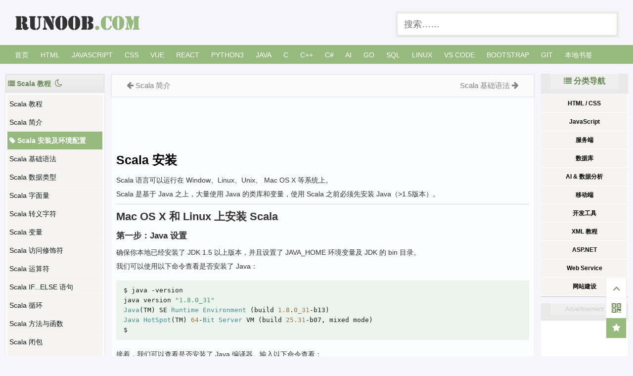

--- FILE ---
content_type: text/html; charset=UTF-8
request_url: https://www.runoob.com/scala/scala-install.html
body_size: 18153
content:
<!Doctype html>
<html>
<head>
	<meta http-equiv="Content-Type" content="text/html; charset=UTF-8" />
	<meta name="viewport" content="width=device-width, initial-scale=1.0" />
	<title>Scala 安装及环境配置 | 菜鸟教程</title>

  <meta name='robots' content='max-image-preview:large' />
<style id='wp-img-auto-sizes-contain-inline-css' type='text/css'>
img:is([sizes=auto i],[sizes^="auto," i]){contain-intrinsic-size:3000px 1500px}
/*# sourceURL=wp-img-auto-sizes-contain-inline-css */
</style>
<link rel="canonical" href="http://www.runoob.com/scala/scala-install.html" />
<meta name="keywords" content="Scala 安装及环境配置">
<meta name="description" content="Scala 安装 Scala 语言可以运行在 Window、Linux、Unix、 Mac OS X 等系统上。 Scala 是基于 Java 之上，大量使用 Java 的类库和变量，使用 Scala 之前必须先安装 Java（&amp;gt;1.5版本）。  Mac OS X 和 Linux 上安装 Scala 第一步：Java 设置 确保你本地已经安装了 JDK 1.5 以上版本，并且设置了 JAVA_HOME 环境变量及 JDK ..">
		
	<link rel="shortcut icon" href="https://static.char123.com/images/favicon.ico">
	<link rel="stylesheet" href="/wp-content/themes/runoob/style.css?v=1.189" type="text/css" media="all" />
<link rel="stylesheet" href="https://static.jyshare.com/assets/font-awesome-4.7.0/css/font-awesome.min.css" media="all" />	
  <!--[if gte IE 9]><!-->
  <script src="https://static.char123.com/assets/libs/jquery.min.js"></script>
  <!--<![endif]-->
  <!--[if lt IE 9]>
     <script src="https://lf6-cdn-tos.bytecdntp.com/cdn/expire-1-M/jquery/1.9.1/jquery.min.js"></script>
     <script src="https://lf6-cdn-tos.bytecdntp.com/cdn/expire-1-M/html5shiv/r29/html5.min.js"></script>
  <![endif]-->
  <link rel="apple-touch-icon" href="https://static.char123.com/images/icon/mobile-icon.png"/> 
  <meta name="apple-mobile-web-app-title" content="菜鸟教程">
</head>
<body>

<!--  头部 -->
<div class="container logo-search">

  <div class="col search row-search-mobile">
    <form action="/">
      <input class="placeholder" placeholder="搜索……" name="s" autocomplete="off">
      
    </form>
  </div>

  <div class="row">
    <div class="col logo">
      <h1><a href="/">菜鸟教程 -- 学的不仅是技术，更是梦想！</a></h1>
    </div>
        <div class="col right-list"> 
    <button class="btn btn-responsive-nav btn-inverse" data-toggle="collapse" data-target=".nav-main-collapse" id="pull" style=""> <i class="fa fa-navicon"></i> </button>
    </div>
        
    <div class="col search search-desktop last">
      <div class="search-input" >
      <form action="/" target="_blank">
        <input class="placeholder" id="s" name="s" placeholder="搜索……"  autocomplete="off" style="height: 44px;">
      </form>
      
      </div>
    </div>
  </div>
</div>



<!-- 导航栏 -->
<!-- 导航栏 -->
<div class="container navigation">
	<div class="row">
		<div class="col nav">
			<ul class="pc-nav" id="runoob-detail-nav">
				<li><a href="//www.runoob.com/">首页</a></li>
				<li><a href="/html/html-tutorial.html">HTML</a></li>
				<li><a href="/js/js-tutorial.html">JavaScript</a></li>

				<li><a href="/css/css-tutorial.html">CSS</a></li>
				<li><a href="javascript:void(0);" data-id="vue">Vue</a></li>
				<li><a href="/react/react-tutorial.html">React</a></li>
				<!--
				<li><a href="/nodejs/nodejs-tutorial.html">NodeJS</a></li>-->
				<li><a href="/python3/python3-tutorial.html">Python3</a></li>
				<!--
				<li><a href="/python/python-tutorial.html">Python2</a></li>
				-->
				<li><a href="/java/java-tutorial.html">Java</a></li>
				<li><a href="/cprogramming/c-tutorial.html">C</a></li>
				<li><a href="/cplusplus/cpp-tutorial.html">C++</a></li>
				<li><a href="/csharp/csharp-tutorial.html">C#</a></li>
				<li><a href="javascript:void(0);" data-id="aiNav">AI</a></li>
				<li><a href="/go/go-tutorial.html">Go</a></li>
				<li><a href="/sql/sql-tutorial.html">SQL</a></li>
				<li><a href="/linux/linux-tutorial.html">Linux</a></li>
				<li><a href="/vscode/vscode-tutorial.html">VS Code</a></li>
			
				<!--<li><a href="/jquery/jquery-tutorial.html">jQuery</a></li>-->
				<li><a href="javascript:void(0);" data-id="bootstrap">Bootstrap</a></li>
				<li><a href="/git/git-tutorial.html">Git</a></li>
				<li><a href="/browser-history">本地书签</a></li><!--
				<li><a href="https://www.jyshare.com/front-end/9235/" target="_blank">AI 编程助理</a></li>	-->
				<!--
			
				<li><a href="/w3cnote/knowledge-start.html" style="font-weight: bold;" onclick="_hmt.push(['_trackEvent', '星球', 'click', 'start'])" title="我的圈子">我的圈子</a></li>				
				<li><a href="javascript:;" class="runoob-pop">登录</a></li>
				-->
      		</ul>
			<ul class="mobile-nav">
				<li><a href="//www.runoob.com/">首页</a></li>
				<li><a href="/html/html-tutorial.html">HTML</a></li>
				<li><a href="/css/css-tutorial.html">CSS</a></li>
				<li><a href="/js/js-tutorial.html">JS</a></li>
				<li><a href="/browser-history">本地书签</a></li>
				<li><a href="javascript:void(0)" class="search-reveal">Search</a> </li>
			</ul>
			
		</div>
	</div>
</div>

<div class="container sub-navigation sub-navigation-articles" style="display:none">
	<div class="row">
		<div class="col nav-sub">
		<ul id="python">
			<li class="cat-item"><a href="/python3/python3-tutorial.html">Python3 教程 <i class="fa fa-external-link" aria-hidden="true"></i></a></li>
			<li class="cat-item"><a href="/python/python-tutorial.html">Python2 教程 <i class="fa fa-external-link" aria-hidden="true"></i></a></li>
		</ul>
		<ul id="vue">
			<li class="cat-item"><a href="/vue3/vue3-tutorial.html">Vue3 教程 <i class="fa fa-external-link" aria-hidden="true"></i></a></li>
			<li class="cat-item"><a href="/vue/vue-tutorial.html">vue2 教程 <i class="fa fa-external-link" aria-hidden="true"></i></a></li>
		</ul>

		<ul id="bootstrap">
			<li class="cat-item"><a href="/bootstrap/bootstrap-tutorial.html">Bootstrap3 教程 <i class="fa fa-external-link" aria-hidden="true"></i></a></li>
			<li class="cat-item"><a href="/bootstrap4/bootstrap4-tutorial.html">Bootstrap4 教程 <i class="fa fa-external-link" aria-hidden="true"></i></a></li>
			<li class="cat-item"><a href="/bootstrap5/bootstrap5-tutorial.html">Bootstrap5 教程 <i class="fa fa-external-link" aria-hidden="true"></i></a></li>
			<li class="cat-item"><a href="/bootstrap/bootstrap-v2-tutorial.html">Bootstrap2 教程 <i class="fa fa-external-link" aria-hidden="true"></i></a></li>
		</ul>
		<ul id="aiNav">
			<li class="cat-item"><a href="/ml/ml-tutorial.html">机器学习 <i class="fa fa-external-link" aria-hidden="true"></i></a></li>
			<li class="cat-item"><a href="/pytorch/pytorch-tutorial.html">PyTorch 教程 <i class="fa fa-external-link" aria-hidden="true"></i></a></li>
			<li class="cat-item"><a href="/tensorflow/tensorflow-tutorial.html">TensorFlow 教程 <i class="fa fa-external-link" aria-hidden="true"></i></a></li>
			<li class="cat-item"><a href="/sklearn/sklearn-tutorial.html">Sklearn 教程 <i class="fa fa-external-link" aria-hidden="true"></i></a></li>
			<li class="cat-item"><a href="/nlp/nlp-tutorial.html">NLP 教程 <i class="fa fa-external-link" aria-hidden="true"></i></a></li>
			<li class="cat-item"><a href="/ai-agent/ai-agent-tutorial.html">AI Agent <i class="fa fa-external-link" aria-hidden="true"></i></a></li>
			<li class="cat-item"><a href="/ollama/ollama-tutorial.html">Ollama 教程 <i class="fa fa-external-link" aria-hidden="true"></i></a></li>
			
		</ul>
		</div>
	</div>
</div><!--  内容  -->
<div class="container main">
	<!-- 中间 -->
	<div class="row">
	
<div class="runoob-col-md2">
<div class="left-column">
	<div class="tab" style="overflow: hidden;text-overflow: ellipsis;white-space: nowrap;">
	<i class="fa fa-list" aria-hidden="true"></i> 
	<span>Scala 教程</span>
	<a data-cate="194" href="javascript:void(0);" title="夜间模式"  id="moon"><i class="fa fa-moon-o" aria-hidden="true" style="line-height: 28px;font-size: 1.2em;margin: 2px 4px 0;"></i></a>
	<a data-cate="194" style="display:none;" href="javascript:void(0);" title="日间模式"  id="sun" ><i class="fa fa-sun-o" aria-hidden="true" style="line-height: 28px;font-size: 1.2em;margin: 2px 4px 0;line-height: 28px;
}"></i></a>

	</div>
	<div class="sidebar-box gallery-list">
		<div class="design" id="leftcolumn">
						<a target="_top" data-p="par" title="Scala 教程"  href="/scala/scala-tutorial.html" >
			Scala 教程			</a>
						<a target="_top" data-p="par" title="Scala 简介"  href="/scala/scala-intro.html" >
			Scala 简介			</a>
						<a target="_top" data-p="par" title="Scala 安装及环境配置"  href="/scala/scala-install.html" >
			Scala 安装及环境配置			</a>
						<a target="_top" data-p="par" title="Scala 基础语法"  href="/scala/scala-basic-syntax.html" >
			Scala 基础语法			</a>
						<a target="_top" data-p="par" title="Scala 数据类型"  href="/scala/scala-data-types.html" >
			Scala 数据类型			</a>
			<a target="_top" title="Scala 字面量 "href="/scala/scala-literals.html">Scala 字面量</a>
<a target="_top" title="Scala 转义字符 "href="/scala/scala-escape-char.html">Scala 转义字符</a>			<a target="_top" data-p="par" title="Scala 变量"  href="/scala/scala-variables.html" >
			Scala 变量			</a>
						<a target="_top" data-p="par" title="Scala 访问修饰符"  href="/scala/scala-access-modifiers.html" >
			Scala 访问修饰符			</a>
						<a target="_top" data-p="par" title="Scala 运算符"  href="/scala/scala-operators.html" >
			Scala 运算符			</a>
						<a target="_top" data-p="par" title="Scala IF&#8230;ELSE 语句"  href="/scala/scala-if-else.html" >
			Scala IF...ELSE 语句			</a>
						<a target="_top" data-p="par" title="Scala 循环"  href="/scala/scala-loop-types.html" >
			Scala 循环			</a>
						<a target="_top" data-p="par" title="Scala 方法与函数"  href="/scala/scala-functions.html" >
			Scala 方法与函数			</a>
						<a target="_top" data-p="par" title="Scala 闭包"  href="/scala/scala-closures.html" >
			Scala 闭包			</a>
						<a target="_top" data-p="par" title="Scala 字符串"  href="/scala/scala-strings.html" >
			Scala 字符串			</a>
						<a target="_top" data-p="par" title="Scala 数组"  href="/scala/scala-arrays.html" >
			Scala 数组			</a>
						<a target="_top" data-p="par" title="Scala Collection(集合)"  href="/scala/scala-collections.html" >
			Scala Collection(集合)			</a>
						<a target="_top" data-p="par" title="Scala Iterator（迭代器）"  href="/scala/scala-iterators.html" >
			Scala Iterator（迭代器）			</a>
						<a target="_top" data-p="par" title="Scala 类和对象"  href="/scala/scala-classes-objects.html" >
			Scala 类和对象			</a>
						<a target="_top" data-p="par" title="Scala Trait(特征)"  href="/scala/scala-traits.html" >
			Scala Trait(特征)			</a>
						<a target="_top" data-p="par" title="Scala 模式匹配"  href="/scala/scala-pattern-matching.html" >
			Scala 模式匹配			</a>
						<a target="_top" data-p="par" title="Scala 正则表达式"  href="/scala/scala-regular-expressions.html" >
			Scala 正则表达式			</a>
						<a target="_top" data-p="par" title="Scala 异常处理"  href="/scala/scala-exception-handling.html" >
			Scala 异常处理			</a>
						<a target="_top" data-p="par" title="Scala 提取器(Extractor)"  href="/scala/scala-extractors.html" >
			Scala 提取器(Extractor)			</a>
						<a target="_top" data-p="par" title="Scala 文件 I/O"  href="/scala/scala-file-io.html" >
			Scala 文件 I/O			</a>
				
		</div>
	</div>	
</div>
</div>	<div class="col middle-column">
		
	
	<div class="article">
		
		<div class="previous-next-links">
			<div class="previous-design-link"><i style="font-size:16px;" class="fa fa-arrow-left" aria-hidden="true"></i> <a href="http://www.runoob.com/scala/scala-intro.html" rel="prev"> Scala 简介</a> </div>
			<div class="next-design-link"><a href="http://www.runoob.com/scala/scala-basic-syntax.html" rel="next"> Scala 基础语法</a> <i style="font-size:16px;" class="fa fa-arrow-right" aria-hidden="true"></i></div>
		</div>
<div class="article-heading-ad" style="display: block;">

<style>
  /* 隐藏移动端广告 */
  @media (max-width: 768px) {
    .adsbygoogle {
      display: none !important;
    }
  }
  
</style>
<script async src="https://pagead2.googlesyndication.com/pagead/js/adsbygoogle.js?client=ca-pub-5751451760833794"
     crossorigin="anonymous"></script>
<!-- 728*90 固定 -->
<ins class="adsbygoogle"
     style="display:inline-block;width:728px;height:90px"
     data-ad-client="ca-pub-5751451760833794"
     data-ad-slot="2147566827"></ins>
<script>
     (adsbygoogle = window.adsbygoogle || []).push({});
</script>
		</div>
		<div class="article-body">
		
			<div class="article-intro" id="content">
			
			<h1>Scala 安装</h1>
<p>Scala 语言可以运行在 Window、Linux、Unix、 Mac OS X 等系统上。</p>
<p>Scala 是基于 Java 之上，大量使用 Java 的类库和变量，使用 Scala 之前必须先安装 Java（&gt;1.5版本）。</p>

<hr><h2>Mac OS X 和 Linux 上安装 Scala</h2>
<h3>第一步：Java 设置</h3>
<p>确保你本地已经安装了 JDK 1.5 以上版本，并且设置了 JAVA_HOME 环境变量及 JDK 的 bin 目录。</p><p>
我们可以使用以下命令查看是否安装了 Java：</p>
<pre>
$ java -version
java version "1.8.0_31"
Java(TM) SE Runtime Environment (build 1.8.0_31-b13)
Java HotSpot(TM) 64-Bit Server VM (build 25.31-b07, mixed mode)
$
</pre>

<p>接着，我们可以查看是否安装了 Java 编译器。输入以下命令查看：
</p><pre>
$ javac -version
javac 1.8.0_31
$
</pre>
<p>如果还未安装，可以参考我们的<a target="_blank" href="/java/java-environment-setup.html" rel="noopener noreferrer">Java 开发环境配置</a>。</p>
<p>要安装 Scala，建议使用由 Coursier 提供支持的 Scala 安装程序 <span class="marked">cs setup</span，它使用命令行来安最新 Scala 版本：</p>
<p>macOS 使用 <span class="marked">brew</span> 命令安装：</p>
<pre>brew install coursier/formulas/coursier &amp;&amp; cs setup</pre>
<p>Linux 使用 <span class="marked">curl</span> 命令下载源码包来安装。</p>
<p>x86-64 架构：</p>
<pre>curl -fL https://github.com/coursier/launchers/raw/master/cs-x86_64-pc-linux.gz | gzip -d &gt; cs &amp;&amp; chmod +x cs &amp;&amp; ./cs setup</pre>
<p>ARM64 架构：</p>
<pre>
curl -fL https://github.com/VirtusLab/coursier-m1/releases/latest/download/cs-aarch64-pc-linux.gz | gzip -d &gt; cs &amp;&amp; chmod +x cs &amp;&amp; ./cs setup</pre>


<blockquote><p>可以通过 <span class="marked">uname -m</span> 命令查看你服务器 CPU 的架构：</p>
<pre># uname -m
x86_64</pre></blockquote>


<h3>二进制包安装</h3>
<p>我们可以从 Github 地址 <a rel="nofollow noopener noreferrer" target="_blank" href="https://github.com/lampepfl/dotty/tags">https://github.com/lampepfl/dotty/tags</a> 下载 Scala 二进制包，本教程我们将下载  <i>2.11.7</i>版本，如下图所示：</p>
<p><img decoding="async" src="https://www.runoob.com/wp-content/uploads/2015/12/FACF36EF-08B9-440D-A412-DE3573473F2A.jpeg"></p>
<p>点击我们要下载的版本号，然后将网页拉到底部，可以看到下载文件包：</p>
<p><img decoding="async" src="https://www.runoob.com/wp-content/uploads/2015/12/B419E0AA-2EE5-48D5-9010-E8ADCDAB6224.jpeg"></p>
<p>解压缩文件包，可将其移动至/usr/local/share下：</p>
<pre>
mv scala-2.11.7 scala                   # 重命名 Scala 目录
mv /download/scalapath /usr/local/share # 下载目录需要按你实际的下载路径</pre>
<p>
修改环境变量，如果不是管理员可使用 sudo 进入管理员权限，修改配置文件profile:
</p>
<pre>
vim /etc/profile

或

sudo vim /etc/profile
</pre>
<p>在文件的末尾加入:</p><pre>
export PATH="$PATH:/usr/local/share/scala/bin"</pre>
<p>
:wq!保存退出，重启终端，执行 scala 命令，输出以下信息，表示安装成功：</p>
<pre>
$ scala
Welcome to Scala version 2.11.7 (Java HotSpot(TM) 64-Bit Server VM, Java 1.8.0_31).
Type in expressions to have them evaluated.
Type :help for more information.
</pre>


<blockquote>
<p><strong>注意：</strong>在编译的时候，如果有中文会出现乱码现象，解决方法查看：<a href="//www.runoob.com/w3cnote/mac-scala-chinese-show.html" target="_blank" rel="noopener noreferrer">Scala 中文乱码解决</a></p></blockquote>


<hr><h2>window 上安装 Scala</h2>

<h3>第一步：Java 设置</h3>
<p>检测方法前文已说明，这里不再描述。</p>
<p>如果还未安装，可以参考我们的<a target="_blank" href="/java/java-environment-setup.html" rel="noopener noreferrer">Java 开发环境配置</a>。</p>

<p>接下来，我们可以从 Scala 官网地址 <a rel="nofollow noopener noreferrer" target="_blank" href="http://www.scala-lang.org/downloads">http://www.scala-lang.org/downloads</a> 下载 Scala 二进制包(页面底部)，本教程我们将下载  <i>2.11.7</i>版本，如下图所示：</p>
<p><img decoding="async" src="https://www.runoob.com/wp-content/uploads/2015/12/39CCF14B-B3CA-47EC-A84D-019C51FCDF2D.jpeg"></p>
<p>下载后，双击 exe 文件，一步步安装即可，安装过程你可以使用默认的安装目录。</p>
<p>安装好scala后，系统会自动提示，单击 finish，完成安装。</p>
<p>右击我的电脑，单击"属性"，进入如图所示页面。下面开始配置环境变量，右击【我的电脑】--【属性】--【高级系统设置】--【环境变量】，如图：</p>
<p><img decoding="async" src="//www.runoob.com/wp-content/uploads/2015/12/scala1.jpg"></p>
<p>设置 SCALA_HOME 变量：单击新建，在变量名栏输入：<b>SCALA_HOME</b>: 变量值一栏输入：<b>D:\Program Files（x86）\scala </b>  也就是 Scala 的安装目录，根据个人情况有所不同，如果安装在 C 盘，将 D 改成 C 即可。</p>
<p><img decoding="async" src="/wp-content/uploads/2015/12/092523_lmSn_569074.png"></p>
<p>设置 Path 变量：找到系统变量下的"Path"如图，单击编辑。在"变量值"一栏的最前面添加如下的路径：  %SCALA_HOME%\bin;%SCALA_HOME%\jre\bin; </p>
<p><b>注意：</b>后面的分号  <b>；</b>  不要漏掉。</p>
<p><img decoding="async" src="//www.runoob.com/wp-content/uploads/2015/12/scala3.jpg"></p>
<p>
设置 Classpath 变量：找到找到系统变量下的"Classpath"如图，单击编辑，如没有，则单击"新建":</p>
<ul><li>
"变量名"：ClassPath</li><li>
"变量值"：.;%SCALA_HOME%\bin;%SCALA_HOME%\lib\dt.jar;%SCALA_HOME%\lib\tools.jar.;</li></ul>
<p><b>注意：</b>"变量值"最前面的  .;  不要漏掉。最后单击确定即可。</p>
<p><img decoding="async" src="//www.runoob.com/wp-content/uploads/2015/12/scala4.jpg"></p>
<p>检查环境变量是否设置好了：调出"cmd"检查。单击 【开始】，在输入框中输入cmd，然后"回车"，输入 scala，然后回车，如环境变量设置ok，你应该能看到这些信息。</p>
<p><img decoding="async" src="//www.runoob.com/wp-content/uploads/2015/12/scala5.jpg"></p>

<p>以下列出了不同系统放置的目录（可作为参考）：</p>


<table class="reference">
  <thead>
    <tr>
      <th style="text-align: left">系统环境</th>
      <th style="text-align: left">变量</th>
      <th style="text-align: left">值 (举例)</th>
    </tr>
  </thead>
  <tbody>
    <tr>
      <td style="text-align: left">Unix</td>
      <td style="text-align: left"><code>$SCALA_HOME</code></td>
      <td style="text-align: left"><code>/usr/local/share/scala</code></td>
    </tr>
    <tr>
      <td style="text-align: left">&nbsp;</td>
      <td style="text-align: left"><code>$PATH</code></td>
      <td style="text-align: left"><code>$PATH:$SCALA_HOME/bin</code></td>
    </tr>
    <tr>
      <td style="text-align: left">Windows</td>
      <td style="text-align: left"><code>%SCALA_HOME%</code></td>
      <td style="text-align: left"><code>c:\Progra~1\Scala</code></td>
    </tr>
    <tr>
      <td style="text-align: left">&nbsp;</td>
      <td style="text-align: left"><code>%PATH%</code></td>
      <td style="text-align: left"><code>%PATH%;%SCALA_HOME%\bin</code></td>
    </tr>
  </tbody>
</table>			<!-- 其他扩展 -->
						
			</div>
			
		</div>


<div class="archive-list" style="display:none;font-size: 14px;line-height: 1.8;margin-top: 20px;padding: 10px;">
<div class="archive-list-item">
    <div class="post-intro" style="width: 100%;" id="ai-info">
	  AI 思考中...
    </div>
</div>
</div>
		
		<div class="previous-next-links">
			<div class="previous-design-link"><i style="font-size:16px;" class="fa fa-arrow-left" aria-hidden="true"></i> <a href="http://www.runoob.com/scala/scala-intro.html" rel="prev"> Scala 简介</a> </div>
			<div class="next-design-link"><a href="http://www.runoob.com/scala/scala-basic-syntax.html" rel="next"> Scala 基础语法</a> <i style="font-size:16px;" class="fa fa-arrow-right" aria-hidden="true"></i></div>
		</div>


		
		<div class="sidebar-box ">
				

<style>	
.responsive_ad1 { display:none; }
@media(min-width: 800px) { .responsive_ad1 {  display:block;margin:0 auto;} }
</style>
<div id="ad-336280" class="responsive_ad1">
<!-- 336*280 固定 -->		

<script async src="https://pagead2.googlesyndication.com/pagead/js/adsbygoogle.js?client=ca-pub-5751451760833794"
     crossorigin="anonymous"></script>
<!-- 移动版 自动调整 -->
<ins class="adsbygoogle"
     style="display:block"
     data-ad-client="ca-pub-5751451760833794"
     data-ad-slot="1691338467"
     data-ad-format="auto"
     data-full-width-responsive="true"></ins>
<script>
     (adsbygoogle = window.adsbygoogle || []).push({});
</script>
		</div>
				</div>
		<!-- 笔记列表 -->
		<style>
.wrapper {
  /*text-transform: uppercase; */
  background: #ececec;
  color: #555;
  cursor: pointer;
  font-family: "Gill Sans", Impact, sans-serif;
  font-size: 20px;
  position: relative;
  text-align: center;
  width: 200px;
  -webkit-transform: translateZ(0); /* webkit flicker fix */
  -webkit-font-smoothing: antialiased; /* webkit text rendering fix */
}

.wrapper .tooltip {
  white-space: nowrap;
  font-size: 14px;
  text-align: left;
  background: #96b97d;
  bottom: 100%;
  color: #fff;
  display: block;
  left: -25px;
  margin-bottom: 15px;
  opacity: 0;
  padding: 14px;
  pointer-events: none;
  position: absolute;
  
  -webkit-transform: translateY(10px);
     -moz-transform: translateY(10px);
      -ms-transform: translateY(10px);
       -o-transform: translateY(10px);
          transform: translateY(10px);
  -webkit-transition: all .25s ease-out;
     -moz-transition: all .25s ease-out;
      -ms-transition: all .25s ease-out;
       -o-transition: all .25s ease-out;
          transition: all .25s ease-out;
  -webkit-box-shadow: 2px 2px 6px rgba(0, 0, 0, 0.28);
     -moz-box-shadow: 2px 2px 6px rgba(0, 0, 0, 0.28);
      -ms-box-shadow: 2px 2px 6px rgba(0, 0, 0, 0.28);
       -o-box-shadow: 2px 2px 6px rgba(0, 0, 0, 0.28);
          box-shadow: 2px 2px 6px rgba(0, 0, 0, 0.28);
}
.tooltip a {
	color:#fff;
}
/* This bridges the gap so you can mouse into the tooltip without it disappearing */
.wrapper .tooltip:before {
  bottom: -20px;
  content: " ";
  display: block;
  height: 20px;
  left: 0;
  position: absolute;
  width: 100%;
}  

/* CSS Triangles - see Trevor's post */
.wrapper .tooltip:after {
  border-left: solid transparent 10px;
  border-right: solid transparent 10px;
  border-top: solid #96b97d 10px;
  bottom: -10px;
  content: " ";
  height: 0;
  left: 20%;
  margin-left: -13px;
  position: absolute;
  width: 0;
}
.wrapper .tooltip1 {
	margin-left: 50px;
	padding-top: 0px;
}
/*
.wrapper:hover .tooltip {
  opacity: 1;
  pointer-events: auto;
  -webkit-transform: translateY(0px);
     -moz-transform: translateY(0px);
      -ms-transform: translateY(0px);
       -o-transform: translateY(0px);
          transform: translateY(0px);
}
*/
/* IE can just show/hide with no transition */
.lte8 .wrapper .tooltip {
  display: none;
}

.lte8 .wrapper:hover .tooltip {
  display: block;
}

</style>

<link rel="stylesheet" href="https://static.char123.com/assets/upvotejs/dist/upvotejs/upvotejs.css">
<script src="https://static.char123.com/assets/upvotejs/dist/upvotejs/upvotejs.vanilla.js"></script>
<script src="https://static.char123.com/assets/upvotejs/dist/upvotejs/upvotejs.jquery.js"></script>
<div class="title" id="comments">
	<h2 class="">
    <div class="altblock">
		    	<i style="font-size:28px;margin-top: 8px;" class="fa fa-pencil-square-o" aria-hidden="true"></i>
    	    </div>
    <span class="mw-headline" id="qa_headline">2  篇笔记</span>
	<span class="mw-headline" id="user_add_note" style="float:right;line-height: 62px;padding-right: 14px;"><i class="fa fa-pencil-square-o" aria-hidden="true"></i>  写笔记</span>
    </h2>
</div>

<div id="postcomments"   >
	<ol class="commentlist">
		<li class="comment even thread-even depth-1" id="comment-17438"><span class="comt-f">#0</span><div class="comt-avatar wrapper"><i style="font-size:36px;" class="fa fa-user-circle" aria-hidden="true"></i><div class="tooltip"><p><i class="fa fa-user" aria-hidden="true"></i>&nbsp;&nbsp;&nbsp;ABCDer_Bi</p><p><i class="fa fa-envelope" aria-hidden="true"></i>&nbsp;&nbsp;854***318@qq.com</p></div><div id="runoobvote-id-17438" data-commid = "17438" class="upvotejs"><a class="upvote"></a> <span class="count">62</span></div></div><div class="comt-main" id="div-comment-17438"><p>Linux中修改/etc/profile文件后不会在当前回话窗口立马生效.</p><p>常用的生效方式有以下三种:</p><ul><li>重启</li><li>再(重新)打开一个terminal窗口</li><li>source /etc/profile</li></ul><div class="comt-meta wrapper"><span class="comt-author"><a target="_blank" href="javascript:;">ABCDer_Bi</a><div class="tooltip tooltip1"><p><i class="fa fa-user" aria-hidden="true"></i>&nbsp;&nbsp;&nbsp;ABCDer_Bi</p><p><i class="fa fa-envelope" aria-hidden="true"></i>&nbsp;&nbsp;854***318@qq.com</p></div></span>8年前 (2017-09-12)</div></div></li><!-- #comment-## -->
<li class="comment odd alt thread-odd thread-alt depth-1" id="comment-23773"><span class="comt-f">#0</span><div class="comt-avatar wrapper"><i style="font-size:36px;" class="fa fa-user-circle" aria-hidden="true"></i><div class="tooltip"><p><i class="fa fa-user" aria-hidden="true"></i>&nbsp;&nbsp;&nbsp;带着代码走天涯</p><p><i class="fa fa-envelope" aria-hidden="true"></i>&nbsp;&nbsp;wan***a@163.com</p></div><div id="runoobvote-id-23773" data-commid = "23773" class="upvotejs"><a class="upvote"></a> <span class="count">110</span></div></div><div class="comt-main" id="div-comment-23773"><p>目前官网提供的下载版本是2.12.4。windows配置环境变量有部分变化;</p><p>1.设置 SCALA_HOME 变量,同上；</p><p>2.设置 Path 变量：只需要设置%SCALA_HOME%\bin;即可</p><p>3.设置 Classpath 变量："变量值"：.;%SCALA_HOME%\bin;即可</p><div class="comt-meta wrapper"><span class="comt-author"><a target="_blank" href="javascript:;">带着代码走天涯</a><div class="tooltip tooltip1"><p><i class="fa fa-user" aria-hidden="true"></i>&nbsp;&nbsp;&nbsp;带着代码走天涯</p><p><i class="fa fa-envelope" aria-hidden="true"></i>&nbsp;&nbsp;wan***a@163.com</p></div></span>8年前 (2018-02-01)</div></div></li><!-- #comment-## -->
	</ol>
	<div class="pagenav">
			</div>
</div>
<div id="respond" class="no_webshot"> 
		<div class="comment-signarea" style="display:none; padding: 20px 20px;"> 
	<h3 class="text-muted" id="share_code" style="color: #799961;"><i class="fa fa-pencil-square-o" aria-hidden="true"></i> 点我分享笔记</h3>
	<!--
	<p style="font-size:14px;">笔记需要是本篇文章的内容扩展！</p><br>
	<p style="font-size:12px;"><a href="//www.runoob.com/tougao" target="_blank">文章投稿，可点击这里</a></p>
	<p style="font-size:14px;"><a href="/w3cnote/runoob-user-test-intro.html#invite" target="_blank">注册邀请码获取方式</a></p>
		<h3 class="text-muted"><i class="fa fa-info-circle" aria-hidden="true"></i> 分享笔记前必须<a href="javascript:;" class="runoob-pop">登录</a>！</h3>
		<p><a href="/w3cnote/runoob-user-test-intro.html#invite" target="_blank">注册邀请码获取方式</a></p>-->
	</div>
		
	<form action="/wp-content/themes/runoob/option/addnote.php" method="post" id="commentform" style="display:none;">
		<div class="comt">
			<div class="comt-title">
				<i style="font-size:36px;" class="fa fa-user-circle" aria-hidden="true"></i>				<p><a id="cancel-comment-reply-link" href="javascript:;">取消</a></p>
			</div>
			<div class="comt-box">
			<div id="mded"></div>
			
				<div class="comt-ctrl">
					<div class="comt-tips"><input type='hidden' name='comment_post_ID' value='14969' id='comment_post_ID' />
<input type='hidden' name='comment_parent' id='comment_parent' value='0' />
</div>
					<button type="submit" name="submit" id="submit" tabindex="5"><i class="fa fa-pencil" aria-hidden="true"></i> 分享笔记</button>
				</div>
			</div>
		
				
					<div class="comt-comterinfo"> 
						<ul id="comment-author-info">
							<li class="form-inline"><label class="hide" for="author">昵称</label><input class="ipt" type="text" name="author" id="author" value="" tabindex="2" placeholder="昵称"><span class="text-muted">昵称 (必填)</span></li>
							<li class="form-inline"><label class="hide" for="email">邮箱</label><input class="ipt" type="text" name="email" id="email" value="" tabindex="3" placeholder="邮箱"><span class="text-muted">邮箱 (必填)</span></li>
							<li class="form-inline"><label class="hide" for="url">引用地址</label><input class="ipt" type="text" name="url" id="url" value="" tabindex="4" placeholder="引用地址"><span class="text-muted">引用地址</span></li>
						</ul>
					</div>
				
			
		</div>

	</form>
	</div>
<script type="text/javascript">
$(function() {
	//初始化编辑器
	
	var editor = new Simditor({
	  textarea: $('#mded'),
	  placeholder: '写笔记...',
	  upload:false,
	 // upload: {url:'/api/comment_upload_file.php',params: null,fileKey: 'upload_file',connectionCount: 1,leaveConfirm: '文件正在上传，您确定离开?'},
	  defaultImage: 'https://www.runoob.com/images/logo.png',
	  codeLanguages: '',
	  autosave: 'editor-content',
	  toolbar: [  'bold','code','ul','ol','image' ]
	});
	editor.on('selectionchanged', function() {
		$(".code-popover").hide();
	});

	// 提交数据
	$("#share_code").click(function() {
		$(".comment-signarea").hide();
		$("#commentform").show();
		
	});
	$("#user_add_note").click(function() {
		$(".comment-signarea").hide();
		$("#commentform").show();
		$('html, body').animate({
       	    scrollTop: $("#respond").offset().top
    	}, 200);
	});

	// 提交笔记
	var commentform=$('#commentform');
	commentform.prepend('<div id="comment-status" style="display:none;" ></div>');
	var statusdiv=$('#comment-status');
	
	commentform.submit(function(e){
		e.preventDefault();
		var noteContent = editor.getValue();
		// console.log(noteContent);
		noteContent = noteContent.replace(/<pre><code>/g,"<pre>");
		noteContent = noteContent.replace(/<\/code><\/pre>/g,"</pre>");
		
		// 系列化表单数据
		var comment_parent = 0;
		var is_user_logged_in = $("#is_user_logged_in").val();
		var comment_post_ID =  14969;
		var _wp_unfiltered_html_comment = $("#_wp_unfiltered_html_comment").val();
		var comment = noteContent;
		var author = $("#author").val();
		var url = $("#url").val();
		var email = $("#email").val();
		if(isBlank(author) && is_user_logged_in==0) {
			statusdiv.html('<p  class="ajax-error">请输入昵称！</p>').show();
		} else if(isBlank(email)  && is_user_logged_in==0) {
			statusdiv.html('<p  class="ajax-error">请输入邮箱！</p>').show();
		} else {
			// var formdata=commentform.serialize() + "&comment=" + noteContent ;
			// 添加状态信息
			statusdiv.html('<p>Processing...</p>').show();
			// 获取表单提交地址
			var formurl=commentform.attr('action');
			
			// 异步提交
			$.ajax({
					type: 'post',
					url: formurl,
					dataType:'json',
					data: {"comment_parent":comment_parent,"comment_post_ID":comment_post_ID, "_wp_unfiltered_html_comment":_wp_unfiltered_html_comment,"comment":comment,"url":url, "email":email,"author":author},
					error: function(XMLHttpRequest, textStatus, errorThrown){
					statusdiv.html('<p class="ajax-error" >数据不完整或表单提交太快了！</p>').show();
				},
				success: function(data, textStatus){
					if(data.errorno=="0") {
						$("#submit").prop('disabled', true);
						statusdiv.html('<p class="ajax-success" >笔记已提交审核，感谢分享笔记！</p>').show();
						alert('笔记已提交审核，感谢分享笔记！');
					}else{
						statusdiv.html('<p class="ajax-error" >'+data.msg+'</p>').show();
					}
					commentform.find('textarea[name=comment]').val('');
				}
			});
			setTimeout(function(){
		        $("#submit").prop('disabled', false);
		    }, 10*1000);
		}
		return false;

	});
	$(".comt-author").click(function() {
		href = $(this).children("a").attr("href");
		if(href.indexOf("/note/")!=-1) {
			var win = window.open(href, '_blank');
  			win.focus();
		}
	});
	$(".comt-meta span").hover(function(){
		$(this).children(".tooltip").css({ "opacity": 1, "pointer-events": "auto"});
	},function(){
		$(this).children(".tooltip").removeAttr("style");
	});
	/*
	$(".wrapper i").hover(function(){
		$(this).siblings(".tooltip").css({ "opacity": 1, "pointer-events": "auto"});
	},function(){
		$(this).siblings(".tooltip").css({ "opacity": 0, "pointer-events": "auto"});
	});
	*/
	//Upvote.create('runoobvote-id', {callback: vote_callback});
	var ajaxurl = 'https://www.runoob.com/wp-admin/admin-ajax.php';
	var callback = function(data) {
		//console.log($('#runoobvote-id').upvote('upvoted'));
		//console.log($('#runoobvote-id').upvote('downvoted'));
		//console.log(data);
		_vote_action = data.action;
		id_arr = data.id.split('-');
		um_id= id_arr[2];
		//console.log(um_id);
		
		var re = /^[1-9]+/;
		if (re.test(um_id)) { 
			var ajax_data = {
				_vote_action: _vote_action,
				action: "pinglun_zan",
				um_id: um_id,
				um_action: "ding"
			};
			//console.log(ajax_data);
			$.post(ajaxurl,ajax_data,function(status){
				//if(status.vote_num>999) {
				//	_voteHtml = '<span style="display: block; text-align: center;font-size: 20px; color: #6a737c; margin: 8px 0;">'+kFormatter(status.vote_num) +'</span>';
				//	$("#runoobvote-id-" + um_id + " .count").hide().after(_voteHtml);
				//}
				
			});
		}
	};
	if($('#comments').length && $('.upvotejs').length){
		$('.upvotejs').upvote({id: 14969, callback: callback});
	
		$.post(ajaxurl,{"action":"pinglun_zan","postid":14969},function(data){  
			$(data).each(function(key,value) {
				$("#runoobvote-id-" + value.commid + " .upvote").addClass(value.upvotejs_class);
				$("#runoobvote-id-" + value.commid + " .downvote").addClass(value.downvote_class);
				$("#runoobvote-id-" + value.commid + " .count").text(value.upvote_count);
			})
		},'json');
		
	}
	
	
});
function isBlank(str) {
    return (!str || /^\s*$/.test(str));
}
function kFormatter(num) {
	// return num;
    return Math.abs(num) > 999 ? Math.sign(num)*((Math.abs(num)/1000).toFixed(1)) + 'k' : Math.sign(num)*Math.abs(num)
}

</script>

<link rel="stylesheet" href="/wp-content/themes/runoob/assets/css/qa.css?1.45">
<link rel="stylesheet" type="text/css" href="https://static.char123.com/assets/simditor/2.3.6/styles/simditor.min.css" />
<script type="text/javascript" src="https://static.char123.com/assets/simditor/2.3.6/scripts/module.js"></script>
<script type="text/javascript" src="https://static.char123.com/assets/simditor/2.3.6/scripts/hotkeys.js"></script>
<script type="text/javascript" src="https://static.char123.com/assets/simditor/2.3.6/scripts/uploader.js"></script>
<script type="text/javascript" src="https://static.char123.com/assets/simditor/2.3.6/scripts/simditor.min.js"></script>
<script type="text/javascript" src="https://static.char123.com/assets/simditor/2.3.6/scripts/simditor-autosave.js"></script>
	</div>
</div>
	

<!-- 右边栏 -->
<div class="fivecol last right-column">

<style>
.sidebar-tree .double-li {
    width:300px;
}
.sidebar-tree .double-li li {
    width: 44%;
    line-height: 1.5em;
    border-bottom: 1px solid #ccc;
    float: left;
    display: inline;
}
</style>

    
        <div class="sidebar-box re-box re-box-large">
        <div class="sidebar-box recommend-here" style="margin: 0 auto;">
            <a href="javascript:void(0);" style="font-size: 16px; color:#64854c;font-weight:bold;"> <i class="fa fa-list" aria-hidden="true"></i> 分类导航</a>
        </div>
    <div class="sidebar-box sidebar-cate">
        
        <div class="sidebar-tree" >
            <ul><li style="margin: 0;"><a href="javascript:void(0);" class="tit"> HTML / CSS</a><ul class="double-li"><li><a title="HTML 教程" href="//www.runoob.com/html/html-tutorial.html">HTML 教程</a></li><li><a title="HTML5 教程" href="//www.runoob.com/html/html5-intro.html">HTML5 教程</a></li><li><a title="CSS 教程" href="//www.runoob.com/css/css-tutorial.html">CSS 教程</a></li><li><a title="CSS3 教程" href="//www.runoob.com/css3/css3-tutorial.html">CSS3 教程</a></li><li><a title="Tailwind CSS 教程" href="//www.runoob.com/tailwindcss/tailwindcss-tutorial.html">Tailwind CSS 教程</a></li><li><a title="Bootstrap4 教程" href="//www.runoob.com/bootstrap4/bootstrap4-tutorial.html">Bootstrap4 教程</a></li><li><a title="Bootstrap5 教程" href="//www.runoob.com/bootstrap5/bootstrap5-tutorial.html">Bootstrap5 教程</a></li><li><a title="Font Awesome 教程" href="//www.runoob.com/font-awesome/fontawesome-tutorial.html">Font Awesome 教程</a></li><li><a title="Foundation 教程" href="//www.runoob.com/foundation/foundation-tutorial.html">Foundation 教程</a></li></ul></li><li style="margin: 0;"><a href="javascript:void(0);" class="tit"> JavaScript</a><ul class="double-li"><li><a title="JavaScript 教程" href="//www.runoob.com/js/js-tutorial.html">JavaScript 教程</a></li><li><a title="HTML DOM 教程" href="//www.runoob.com/htmldom/htmldom-tutorial.html">HTML DOM 教程</a></li><li><a title="jQuery 教程" href="//www.runoob.com/jquery/jquery-tutorial.html">jQuery 教程</a></li><li><a title="AngularJS 教程" href="//www.runoob.com/angularjs/angularjs-tutorial.html">AngularJS 教程</a></li><li><a title="AngularJS2 教程" href="//www.runoob.com/angularjs2/angularjs2-tutorial.html">AngularJS2 教程</a></li><li><a title="Vue.js 教程" href="//www.runoob.com/vue2/vue-tutorial.html">Vue.js 教程</a></li><li><a title="Vue3 教程" href="//www.runoob.com/vue3/vue3-tutorial.html">Vue3 教程</a></li><li><a title="React 教程" href="//www.runoob.com/react/react-tutorial.html">React 教程</a></li><li><a title="Next.js 教程" href="//www.runoob.com/nextjs/nextjs-tutorial.html">Next.js 教程</a></li><li><a title="TypeScript 教程" href="//www.runoob.com/typescript/ts-tutorial.html">TypeScript 教程</a></li><li><a title="jQuery UI 教程" href="//www.runoob.com/jqueryui/jqueryui-tutorial.html">jQuery UI 教程</a></li><li><a title="jQuery EasyUI 教程" href="//www.runoob.com/jeasyui/jqueryeasyui-tutorial.html">jQuery EasyUI 教程</a></li><li><a title="Node.js 教程" href="//www.runoob.com/nodejs/nodejs-tutorial.html">Node.js 教程</a></li><li><a title="Electron 教程" href="//www.runoob.com/electron/electron-tutorial.html">Electron 教程</a></li><li><a title="Playwright 教程" href="//www.runoob.com/playwright/playwright-tutorial.html">Playwright 教程</a></li><li><a title="AJAX 教程" href="//www.runoob.com/ajax/ajax-tutorial.html">AJAX 教程</a></li><li><a title="JSON 教程" href="//www.runoob.com/json/json-tutorial.html">JSON 教程</a></li><li><a title="Echarts 教程" href="//www.runoob.com/echarts/echarts-tutorial.html">Echarts 教程</a></li><li><a title="Chart.js 教程" href="//www.runoob.com/chartjs/chartjs-tutorial.html">Chart.js 教程</a></li><li><a title="Highcharts 教程" href="//www.runoob.com/highcharts/highcharts-tutorial.html">Highcharts 教程</a></li><li><a title="Google 地图 教程" href="//www.runoob.com/googleapi/google-maps-basic.html">Google 地图 教程</a></li></ul></li><li style="margin: 0;"><a href="javascript:void(0);" class="tit"> 服务端</a><ul class="double-li"><li><a title="Python 教程" href="//www.runoob.com/python3/python3-tutorial.html">Python 教程</a></li><li><a title="Python2.x 教程" href="//www.runoob.com/python/python-tutorial.html">Python2.x 教程</a></li><li><a title="Linux 教程" href="//www.runoob.com/linux/linux-tutorial.html">Linux 教程</a></li><li><a title="Docker 教程" href="//www.runoob.com/docker/docker-tutorial.html">Docker 教程</a></li><li><a title="Ruby 教程" href="//www.runoob.com/ruby/ruby-tutorial.html">Ruby 教程</a></li><li><a title="Java 教程" href="//www.runoob.com/java/java-tutorial.html">Java 教程</a></li><li><a title="C 教程" href="//www.runoob.com/c/c-tutorial.html">C 教程</a></li><li><a title="C++ 教程" href="//www.runoob.com/cplusplus/cpp-tutorial.html">C++ 教程</a></li><li><a title="Perl 教程" href="//www.runoob.com/perl/perl-tutorial.html">Perl 教程</a></li><li><a title="Servlet 教程" href="//www.runoob.com/servlet/servlet-tutorial.html">Servlet 教程</a></li><li><a title="JSP 教程" href="//www.runoob.com/jsp/jsp-tutorial.html">JSP 教程</a></li><li><a title="Lua 教程" href="//www.runoob.com/lua/lua-tutorial.html">Lua 教程</a></li><li><a title="Rust 教程" href="//www.runoob.com/rust/rust-tutorial.html">Rust 教程</a></li><li><a title="Zig 教程" href="//www.runoob.com/zig/zig-tutorial.html">Zig 教程</a></li><li><a title="Scala 教程" href="//www.runoob.com/scala/scala-tutorial.html">Scala 教程</a></li><li><a title="Go 教程" href="//www.runoob.com/go/go-tutorial.html">Go 教程</a></li><li><a title="PHP 教程" href="//www.runoob.com/php/php-tutorial.html">PHP 教程</a></li><li><a title="数据结构与算法" href="//www.runoob.com/data-structures/data-structures-tutorial.html">数据结构与算法</a></li><li><a title="Django 教程" href="//www.runoob.com/django/django-tutorial.html">Django 教程</a></li><li><a title="FastAPI 教程" href="//www.runoob.com/fastapi/fastapi-tutorial.html">FastAPI 教程</a></li><li><a title="Flask 教程" href="//www.runoob.com/flask/flask-tutorial.html">Flask 教程</a></li><li><a title="Pillow 教程" href="//www.runoob.com/pillow/pillow-tutorial.html">Pillow 教程</a></li><li><a title="Zookeeper 教程" href="//www.runoob.com/w3cnote/zookeeper-tutorial.html">Zookeeper 教程</a></li><li><a title="设计模式" href="//www.runoob.com/design-pattern/design-pattern-tutorial.html">设计模式</a></li><li><a title="Python 设计模式" href="//www.runoob.com/python-design-pattern/python-design-pattern-tutorial.html">Python 设计模式</a></li><li><a title="正则表达式" href="//www.runoob.com/regexp/regexp-tutorial.html">正则表达式</a></li><li><a title="Maven 教程" href="//www.runoob.com/maven/maven-tutorial.html">Maven 教程</a></li><li><a title="CMake 教程" href="//www.runoob.com/cmake/cmake-tutorial.html">CMake 教程</a></li><li><a title="Verilog 教程" href="//www.runoob.com/w3cnote/verilog-tutorial.html">Verilog 教程</a></li><li><a title="ASP 教程" href="//www.runoob.com/asp/asp-tutorial.html">ASP 教程</a></li><li><a title="AppML 教程" href="//www.runoob.com/appml/appml-tutorial.html">AppML 教程</a></li><li><a title="VBScript 教程" href="//www.runoob.com/vbscript/vbscript-tutorial.html">VBScript 教程</a></li></ul></li><li style="margin: 0;"><a href="javascript:void(0);" class="tit"> 数据库</a><ul class="double-li"><li><a title="SQL 教程" href="//www.runoob.com/sql/sql-tutorial.html">SQL 教程</a></li><li><a title="MySQL 教程" href="//www.runoob.com/mysql/mysql-tutorial.html">MySQL 教程</a></li><li><a title="PostgreSQL 教程" href="//www.runoob.com/postgresql/postgresql-tutorial.html">PostgreSQL 教程</a></li><li><a title="SQLite 教程" href="//www.runoob.com/sqlite/sqlite-tutorial.html">SQLite 教程</a></li><li><a title="MongoDB 教程" href="//www.runoob.com/mongodb/mongodb-tutorial.html">MongoDB 教程</a></li><li><a title="Redis 教程" href="//www.runoob.com/redis/redis-tutorial.html">Redis 教程</a></li><li><a title="Memcached 教程" href="//www.runoob.com/Memcached/Memcached-tutorial.html">Memcached 教程</a></li></ul></li><li style="margin: 0;"><a href="javascript:void(0);" class="tit">  AI & 数据分析</a><ul class="double-li"><li><a title="Python 教程" href="//www.runoob.com/python3/python3-tutorial.html">Python 教程</a></li><li><a title="NumPy 教程" href="//www.runoob.com/numpy/numpy-tutorial.html">NumPy 教程</a></li><li><a title="Pandas 教程" href="//www.runoob.com/pandas/pandas-tutorial.html">Pandas 教程</a></li><li><a title="Matplotlib 教程" href="//www.runoob.com/matplotlib/matplotlib-tutorial.html">Matplotlib 教程</a></li><li><a title="Scipy 教程" href="//www.runoob.com/scipy/scipy-tutorial.html">Scipy 教程</a></li><li><a title="Pytorch 教程" href="//www.runoob.com/pytorch/pytorch-tutorial.html">Pytorch 教程</a></li><li><a title="TensorFlow 教程" href="//www.runoob.com/tensorflow/tensorflow-tutorial.html">TensorFlow 教程</a></li><li><a title="Ollama 教程" href="//www.runoob.com/ollama/ollama-tutorial.html">Ollama 教程</a></li><li><a title="机器 教程" href="//www.runoob.com/ml/ml-tutorial.html">机器 教程</a></li><li><a title="Jupyter Notebook 教程" href="//www.runoob.com/jupyter-notebook/jupyter-notebook-tutorial.html">Jupyter Notebook 教程</a></li><li><a title="AI Agent(智能体)" href="//www.runoob.com/ai-agent/ai-agent-tutorial.html">AI Agent(智能体)</a></li><li><a title="Claude Code" href="//www.runoob.com/claude-code/claude-code-tutorial.html">Claude Code</a></li><li><a title="scikit-learn 教程" href="//www.runoob.com/sklearn/sklearn-tutorial.html">scikit-learn 教程</a></li><li><a title="R 教程" href="//www.runoob.com/r/r-tutorial.html">R 教程</a></li><li><a title="OpenCV 教程" href="//www.runoob.com/opencv/opencv-tutorial.html">OpenCV 教程</a></li><li><a title="NLP 教程" href="//www.runoob.com/nlp/nlp-tutorial.html">NLP 教程</a></li><li><a title="Selenium 教程" href="//www.runoob.com/selenium/selenium-tutorial.html">Selenium 教程</a></li><li><a title="Julia 教程" href="//www.runoob.com/julia/julia-tutorial.html">Julia 教程</a></li><li><a title="量化交易" href="//www.runoob.com/qt/qt-tutorial.html">量化交易</a></li><li><a title="Dash 教程" href="//www.runoob.com/dash/dash-tutorial.html">Dash 教程</a></li></ul></li><li style="margin: 0;"><a href="javascript:void(0);" class="tit"> 移动端</a><ul class="double-li"><li><a title="Android 教程" href="//www.runoob.com/w3cnote/android-tutorial-intro.html">Android 教程</a></li><li><a title="Swift 教程" href="//www.runoob.com/swift/swift-tutorial.html">Swift 教程</a></li><li><a title="jQuery Mobile 教程" href="//www.runoob.com/jquerymobile/jquerymobile-tutorial.html">jQuery Mobile 教程</a></li><li><a title="ionic 教程" href="//www.runoob.com/ionic/ionic-tutorial.html">ionic 教程</a></li><li><a title="Kotlin 教程" href="//www.runoob.com/kotlin/kotlin-tutorial.html">Kotlin 教程</a></li></ul></li><li style="margin: 0;"><a href="javascript:void(0);" class="tit"> 开发工具</a><ul class="double-li"><li><a title="VS Code 教程" href="//www.runoob.com/vscode/vscode-tutorial.html">VS Code 教程</a></li><li><a title="PyCharm 教程" href="//www.runoob.com/pycharm/pycharm-tutorial.html">PyCharm 教程</a></li><li><a title="Swagger 教程" href="//www.runoob.com/swagger/swagger-tutorial.html">Swagger 教程</a></li><li><a title="RESTful API 教程" href="//www.runoob.com/restfulapi/restful-api-tutorial.html">RESTful API 教程</a></li><li><a title="Eclipse 教程" href="//www.runoob.com/eclipse/eclipse-tutorial.html">Eclipse 教程</a></li><li><a title="Git 教程" href="//www.runoob.com/git/git-tutorial.html">Git 教程</a></li><li><a title="Svn 教程" href="//www.runoob.com/svn/svn-tutorial.html">Svn 教程</a></li><li><a title="Markdown 教程" href="//www.runoob.com/markdown/md-tutorial.html">Markdown 教程</a></li></ul></li><li style="margin: 0;"><a href="javascript:void(0);" class="tit"> XML 教程</a><ul class="double-li"><li><a title="XML 教程" href="//www.runoob.com/xml/xml-tutorial.html">XML 教程</a></li><li><a title="DTD 教程" href="//www.runoob.com/dtd/dtd-tutorial.html">DTD 教程</a></li><li><a title="XML DOM 教程" href="//www.runoob.com/dom/dom-tutorial.html">XML DOM 教程</a></li><li><a title="XSLT 教程" href="//www.runoob.com/xsl/xsl-tutorial.html">XSLT 教程</a></li><li><a title="XPath 教程" href="//www.runoob.com/xpath/xpath-tutorial.html">XPath 教程</a></li><li><a title="XQuery 教程" href="//www.runoob.com/xquery/xquery-tutorial.html">XQuery 教程</a></li><li><a title="XLink 教程" href="//www.runoob.com/xlink/xlink-tutorial.html">XLink 教程</a></li><li><a title="XPointer 教程" href="//www.runoob.com/xlink/xlink-tutorial.html">XPointer 教程</a></li><li><a title="XML Schema 教程" href="//www.runoob.com/schema/schema-tutorial.html">XML Schema 教程</a></li><li><a title="XSL-FO 教程" href="//www.runoob.com/xslfo/xslfo-tutorial.html">XSL-FO 教程</a></li><li><a title="SVG 教程" href="//www.runoob.com/svg/svg-tutorial.html">SVG 教程</a></li></ul></li><li style="margin: 0;"><a href="javascript:void(0);" class="tit"> ASP.NET</a><ul class="double-li"><li><a title="ASP.NET 教程" href="//www.runoob.com/aspnet/aspnet-tutorial.html">ASP.NET 教程</a></li><li><a title="C# 教程" href="//www.runoob.com/csharp/csharp-tutorial.html">C# 教程</a></li><li><a title="PowerShell 教程" href="//www.runoob.com/powershell/powershell-tutorial.html">PowerShell 教程</a></li><li><a title="Web Pages 教程" href="//www.runoob.com/aspnet/webpages-intro.html">Web Pages 教程</a></li><li><a title="Razor 教程" href="//www.runoob.com/aspnet/razor-intro.html">Razor 教程</a></li><li><a title="MVC 教程" href="//www.runoob.com/aspnet/mvc-intro.html">MVC 教程</a></li><li><a title="Web Forms 教程" href="//www.runoob.com/aspnet/aspnet-intro.html">Web Forms 教程</a></li></ul></li><li style="margin: 0;"><a href="javascript:void(0);" class="tit"> Web Service</a><ul class="double-li"><li><a title="Web Service 教程" href="//www.runoob.com/webservices/webservices-tutorial.html">Web Service 教程</a></li><li><a title="WSDL 教程" href="//www.runoob.com/wsdl/wsdl-tutorial.html">WSDL 教程</a></li><li><a title="SOAP 教程" href="//www.runoob.com/soap/soap-tutorial.html">SOAP 教程</a></li><li><a title="RSS 教程" href="//www.runoob.com/rss/rss-tutorial.html">RSS 教程</a></li><li><a title="RDF 教程" href="//www.runoob.com/rdf/rdf-tutorial.html">RDF 教程</a></li></ul></li><li style="margin: 0;"><a href="javascript:void(0);" class="tit"> 网站建设</a><ul class="double-li"><li><a title="HTTP 教程" href="//www.runoob.com/http/http-tutorial.html">HTTP 教程</a></li><li><a title="网站建设指南" href="//www.runoob.com/web/web-buildingprimer.html">网站建设指南</a></li><li><a title="浏览器信息" href="//www.runoob.com/browsers/browser-information.html">浏览器信息</a></li><li><a title="网络协议" href="//www.runoob.com/np/np-tutorial.html">网络协议</a></li><li><a title="网站主机教程" href="//www.runoob.com/hosting/hosting-tutorial.html">网站主机教程</a></li><li><a title="TCP/IP 教程" href="//www.runoob.com/tcpip/tcpip-tutorial.html">TCP/IP 教程</a></li><li><a title="W3C 教程" href="//www.runoob.com/w3c/w3c-tutorial.html">W3C 教程</a></li><li><a title="网站品质" href="//www.runoob.com/quality/quality-tutorial.html">网站品质</a></li></ul></li></ul>            </div>
    
    </div>
    </div>
    <br>
    
    <div class="sidebar-box re-box re-box-large">
        <div class="sidebar-box recommend-here">
            <a href="javascript:void(0);">Advertisement</a>
        </div>
        <div class="re-600160" id="sidebar-right-re">
                <script async src="//pagead2.googlesyndication.com/pagead/js/adsbygoogle.js"></script>
        <!-- 侧栏1 -->
        <ins class="adsbygoogle"
             style="display:inline-block;width:160px;height:600px"
             data-ad-client="ca-pub-5751451760833794"
             data-ad-slot="4106274865"></ins>
        <script>
        (adsbygoogle = window.adsbygoogle || []).push({});
        </script>
                </div>
    </div>
</div></div>

</div>

<script>
var aid = 14969;
function coll() {
	$.post( '/wp-content/themes/runoob/option/user/userinfo.php', {aid:aid, action:"collarticle", opt:'add'},function( data ) {
		if(data.error==0) {
			$("#content").find("h1:first").find("a").attr("href","javascript:void(0);");
			$("#content").find("h1:first").find("img").attr("src","http://www.runoob.com/wp-content/themes/runoob/assets/img/coll2.png").css({width:32+"px",height:32+"px"});
		}
		alert(data.msg);
	},'json');
}
</script>


<!-- 反馈对话框开始 -->
<script src="/wp-content/themes/runoob/assets/feedback/stable/2.0/feedback.js?1.0"></script>
<link rel="stylesheet" href="/wp-content/themes/runoob/assets/feedback/stable/2.0/feedback.css?1.0" />
<script type="text/javascript">

$(document).ready(function() {
    // 获取窗口宽度
    var windowWidth = $(window).width();

    // 设置一个阈值，例如 768px，根据实际需要调整
    var mobileThreshold = 768;

    // 判断是否为移动端
    if (windowWidth < mobileThreshold) {
        // 在移动端执行的代码
        $(".article-heading-ad").show();
    } else {
        // 在非移动端执行的代码
		$(".article-heading-ad").show();
    }
	
});
</script>

<!-- 底部 -->
<div id="footer" class="mar-t50">
   <div class="runoob-block">
    <div class="runoob cf">
     <dl>
      <dt>
       在线实例
      </dt>
      <dd>
       &middot;<a target="_blank" href="/html/html-examples.html">HTML 实例</a>
      </dd>
      <dd>
       &middot;<a target="_blank" href="/css/css-examples.html">CSS 实例</a>
      </dd>
      <dd>
       &middot;<a target="_blank" href="/js/js-examples.html">JavaScript 实例</a>
      </dd>
      <dd>
       &middot;<a target="_blank" href="/ajx/ajax-examples.html">Ajax 实例</a>
      </dd>
       <dd>
       &middot;<a target="_blank" href="/jquery/jquery-examples.html">jQuery 实例</a>
      </dd>
      <dd>
       &middot;<a target="_blank" href="/xml/xml-examples.html">XML 实例</a>
      </dd>
      <dd>
       &middot;<a target="_blank" href="/java/java-examples.html">Java 实例</a>
      </dd>
     
     </dl>
     <dl>
      <dt>
      字符集&工具
      </dt>
      <dd>
       &middot; <a target="_blank" href="/charsets/html-charsets.html">HTML 字符集设置</a>
      </dd>
      <dd>
       &middot; <a target="_blank" href="/tags/html-ascii.html">HTML ASCII 字符集</a>
      </dd>
     <dd>
       &middot; <a target="_blank" href="https://www.jyshare.com/front-end/6939/">JS 混淆/加密</a>
      </dd> 
      <dd>
       &middot; <a target="_blank" href="https://www.jyshare.com/front-end/6232/">PNG/JPEG 图片压缩</a>
      </dd>
      <dd>
       &middot; <a target="_blank" href="/tags/html-colorpicker.html">HTML 拾色器</a>
      </dd>
      <dd>
       &middot; <a target="_blank" href="https://www.jyshare.com/front-end/53">JSON 格式化工具</a>
      </dd>
      <dd>
       &middot; <a target="_blank" href="https://www.jyshare.com/front-end/6680/">随机数生成器</a>
      </dd>
     </dl>
     <dl>
      <dt>
       最新更新
      </dt>
                   <dd>
       &middot;
      <a href="http://www.runoob.com/ai-agent/qoder-cli.html" title="Qoder CLI">Qoder CLI</a>
      </dd>
              <dd>
       &middot;
      <a href="http://www.runoob.com/react/react-qoder.html" title="使用 Qoder 开发 React">使用 Qoder 开发...</a>
      </dd>
              <dd>
       &middot;
      <a href="http://www.runoob.com/react/react-vscode.html" title="使用 VSCode 开发 React">使用 VSCode 开...</a>
      </dd>
              <dd>
       &middot;
      <a href="http://www.runoob.com/react/react-vite.html" title="React 安装(Vite)">React 安装(Vite)</a>
      </dd>
              <dd>
       &middot;
      <a href="http://www.runoob.com/ai-agent/opencode-coding-agent.html" title="OpenCode 入门教程">OpenCode 入门教程</a>
      </dd>
              <dd>
       &middot;
      <a href="http://www.runoob.com/docker/docker-desktop.html" title="Docker Desktop">Docker Desktop</a>
      </dd>
              <dd>
       &middot;
      <a href="http://www.runoob.com/claude-code/claude-code-practical.html" title="Claude Code 实战">Claude Code 实战</a>
      </dd>
             </dl>
     <dl>
      <dt>
       站点信息
      </dt>
      <dd>
       &middot;
       <a href="mailto:admin@runoob.com" target="_blank" rel="external nofollow" >意见反馈</a>
       </dd>
      <dd>
       &middot;
      <a target="_blank" href="/disclaimer">免责声明</a>
       </dd>
      <dd>
       &middot;
       <a target="_blank" href="/aboutus">关于我们</a>
       </dd>
      <dd>
       &middot;
      <a target="_blank" href="/archives">文章归档</a>
      </dd>
    
     </dl>
    
     <div class="search-share">
      <div class="app-download">
        <div>
         <strong>关注微信</strong>
        </div>
      </div>
      <div class="share">
      <img width="128" height="128" src="/wp-content/themes/runoob/assets/images/qrcode.png" />
       </div>
     </div>
     
    </div>
   </div>
   <div class="w-1000 copyright">
     Copyright &copy; 2013-2026    <strong><a href="//www.runoob.com/" target="_blank">菜鸟教程</a></strong>&nbsp;
    <strong><a href="//www.runoob.com/" target="_blank">runoob.com</a></strong> All Rights Reserved. 备案号：<a target="_blank" rel="nofollow" href="https://beian.miit.gov.cn/">闽ICP备15012807号-1</a>
   </div>
  </div>
  <div class="fixed-btn">
    <a class="go-top" href="javascript:void(0)" title="返回顶部"> <i class="fa fa-angle-up"></i></a>
    <a class="qrcode"  href="javascript:void(0)" title="关注我们"><i class="fa fa-qrcode"></i></a>
    <a class="writer" style="display:none" href="javascript:void(0)"   title="标记/收藏"><i class="fa fa-star" aria-hidden="true"></i></a>
    <!-- qrcode modal -->
    <div id="bottom-qrcode" class="modal panel-modal hide fade in">
      <h4>微信关注</h4>
      <div class="panel-body"><img alt="微信关注" width="128" height="128" src="/wp-content/themes/runoob/assets/images/qrcode.png"></div> 
    </div>
  </div>

<div style="display:none;">
<script async src="https://www.googletagmanager.com/gtag/js?id=UA-84264393-2"></script>
<script>
  window.dataLayer = window.dataLayer || [];
  function gtag(){dataLayer.push(arguments);}
  gtag('js', new Date());

  gtag('config', 'UA-84264393-2');
</script>
<script>
var _hmt = _hmt || [];
(function() {
  var hm = document.createElement("script");
  hm.src = "https://hm.baidu.com/hm.js?3eec0b7da6548cf07db3bc477ea905ee";
  var s = document.getElementsByTagName("script")[0]; 
  s.parentNode.insertBefore(hm, s);
})();
</script>
</div>

<script>
window.jsui={
    www: 'https://www.runoob.com',
    uri: 'https://www.runoob.com/wp-content/themes/runoob'
};
</script>

<script src="https://static.char123.com/assets/libs/clipboard.min.js"></script>
<script src="https://static.char123.com/assets/libs/hl/run_prettify.js?v=1.173"></script>
<script src="/wp-content/themes/runoob/assets/js/main.min.js?v=1.173"></script>
<script src="https://static.char123.com/assets/libs/marked.umd.js"></script>
</body>
</html>

--- FILE ---
content_type: text/html; charset=utf-8
request_url: https://www.google.com/recaptcha/api2/aframe
body_size: 269
content:
<!DOCTYPE HTML><html><head><meta http-equiv="content-type" content="text/html; charset=UTF-8"></head><body><script nonce="8fJZAwrfZJYGYfXpy4nN4A">/** Anti-fraud and anti-abuse applications only. See google.com/recaptcha */ try{var clients={'sodar':'https://pagead2.googlesyndication.com/pagead/sodar?'};window.addEventListener("message",function(a){try{if(a.source===window.parent){var b=JSON.parse(a.data);var c=clients[b['id']];if(c){var d=document.createElement('img');d.src=c+b['params']+'&rc='+(localStorage.getItem("rc::a")?sessionStorage.getItem("rc::b"):"");window.document.body.appendChild(d);sessionStorage.setItem("rc::e",parseInt(sessionStorage.getItem("rc::e")||0)+1);localStorage.setItem("rc::h",'1769320576319');}}}catch(b){}});window.parent.postMessage("_grecaptcha_ready", "*");}catch(b){}</script></body></html>

--- FILE ---
content_type: image/svg+xml
request_url: https://static.char123.com/assets/upvotejs/dist/upvotejs/upvotejs.svg?v=1
body_size: 7551
content:
<svg xmlns="http://www.w3.org/2000/svg" width="189" height="530" viewBox="0 0 189 530"><g fill="none"><path fill="#5EBA7D" d="M48 280.8v7.6l8.5 7.6L73 281.2V273l-16.5 14.9M22 324v3l4 4 7-6v-4l-7 6"/><path fill="#C9CBCF" d="M8 280.8v7.6l8.6 7.6L33 281.2V273l-16.4 14.9"/><path fill="#F48024" d="M45 191h29l-14.4-15"/><path fill="#C9CBCF" d="M5 191h29l-14.5-15"/><path fill="#F48024" d="M59.6 243L74 228H45M6.5 322.5L0 329h13"/><path fill="#C9CBCF" d="M7.5 386.5L0 380v13m55 80.5l-8-6.5v13m-40.5-6.5L14 480v-13m12.5-77.5L33 383H20"/><path fill="#C9CBCF" d="M6.5 341.5L0 348h13"/><path fill="#C9CBCF" d="M19.5 243L34 228H5"/><path fill="#C9CBCF" d="M19.5 120l2.9 9.2H32l-7.7 5.6 3 9.2-7.8-5.7-7.8 5.7 3-9.2-7.7-5.6h9.6"/><path fill="#FFD83D" d="M59.6 120l2.9 9.2h9.6l-7.7 5.6 3 9.2-7.8-5.7-7.8 5.7 3-9.2-7.7-5.6h9.6"/><path fill="#EAC328" d="M59.6 123.3l2.2 6.9H69l-5.8 4.2 2.3 6.9-5.9-4.3-5.9 4.3 2.3-6.9-5.8-4.2h7.3l2.1-6.9zm0-3.3l-2.9 9.2h-9.6l7.7 5.6-3 9.2 7.8-5.7 7.8 5.7-3-9.2 7.7-5.6h-9.6l-2.9-9.2z"/><circle cx="65" cy="405" r="3" fill="#D1A684"/><circle cx="85" cy="405" r="3" fill="#B4B8BC"/><circle cx="105" cy="405" r="3" fill="#FFCC01"/><path fill="#93999F" d="M47 367h2v2h-2m3 1h2v2h-2m6-2h2v2h-2m6-2h2v2h-2m6-2h2v2h-2m-15-5h2v2h-2m6-2h2v2h-2m6-2h2v2h-2m6-2h2v2h-2"/><path fill="#C9CBCF" d="M0 400v31h31v-31"/><path fill="#FFF" d="M20 419a14.09 14.09 0 0 1 8 12H3a14.1 14.1 0 0 1 8-12v-.5a7.49 7.49 0 0 1 4.5-13.5 7.5 7.5 0 0 1 4.5 13.5v.5z"/><path fill="#C9CBCF" d="M60 340h2v14h-2"/><path fill="#C9CBCF" d="M63 341h10v8H63"/><path fill="#DD3C4C" d="M60 320h2v14h-2"/><path fill="#EEC4C8" d="M63 321h10v8H63"/><path fill="#FE6502" d="M80 320h14v14H80"/><path fill="#FFF" d="M84 329c-1.36 0-2 .64-2 2 0 .36.64 1 2 1 .36 0 1-.64 1-1 0-1.36-.64-2-1-2zm-2-4v2a5.12 5.12 0 0 1 5 5h2c.1-3.81-2.99-6.9-7-7zm0-3v2a7.9 7.9 0 0 1 8 8h2c0-5.48-4.52-10-10-10z"/><path fill="#6C737A" d="M22.6 347.1l-.7 3.2 3.2-.7m-1.67-3.2l3.6-3.6 2.48 2.47-3.6 3.6m3.19-7.57c-.4 0-.8.1-1.1.4l-.7.7 2.5 2.5.7-.7c.2-.3.4-.7.4-1.1 0-1-.8-1.8-1.8-1.8z"/><circle cx="107" cy="452" r="7" fill="#C91D2E"/><path fill="#FFF" d="M110.2 453.7l-1.9-1.9 1.9-1.9v-.3l-.9-.8h-.3l-2 2-1.8-2h-.3l-.9.8v.3l1.9 1.9-1.9 1.9v.3l.9.9h.3l1.9-1.9 1.9 1.9h.3l.9-.9"/><circle cx="47" cy="347" r="7" fill="#C91D2E"/><path fill="#FFF" d="M50.2 348.7l-1.9-1.9 1.9-1.9v-.3l-.9-.8H49l-2 2-1.8-2h-.3l-.9.8v.3l1.9 1.9-1.9 1.9v.3l.9.9h.3l1.9-1.9 1.9 1.9h.3l.9-.9"/><circle cx="47" cy="326" r="7" fill="#C9CBCF"/><path fill="#222426" d="M33.9 518.6l-1.7-.2c-1.3-.1-1.9-.6-1.9-1.6 0-1.1.8-1.8 2.4-1.8 1.1 0 2.1.3 2.8.8l1-1c-1-.8-2.3-1.1-3.8-1.1-2.3 0-3.9 1.2-3.9 3.1 0 1.8 1.1 2.7 3.2 2.9l1.8.2c1.2.1 1.8.6 1.8 1.6 0 1.3-1.1 1.9-2.8 1.9-1.3 0-2.5-.3-3.3-1.2l-1 1c1.2 1.1 2.6 1.5 4.4 1.5 2.6 0 4.3-1.2 4.3-3.2-.2-2-1.5-2.7-3.3-2.9zm13.3-4.8c-1.7 0-2.8.3-3.7 1.5l1 1c.6-.9 1.3-1.2 2.7-1.2 1.9 0 2.7.8 2.7 2.3v1h-3.2c-2.4 0-3.7 1.2-3.7 3.1 0 .8.3 1.6.8 2.2.7.7 1.5 1 3 1 1.4 0 2.2-.3 3.1-1.1v1h1.6v-7.2c-.1-2.4-1.5-3.6-4.3-3.6zm2.7 7c0 .9-.2 1.5-.5 1.8-.7.6-1.5.7-2.4.7-1.7 0-2.4-.6-2.4-1.8 0-1.2.8-1.9 2.4-1.9h3l-.1 1.2zm7.6-5.6c1 0 1.6.3 2.4 1.2l1-1c-1.1-1.2-2-1.6-3.5-1.6-2.7 0-4.7 1.8-4.7 5.5 0 3.6 2 5.5 4.7 5.5 1.5 0 2.4-.4 3.5-1.6l-1.1-1c-.8.9-1.4 1.2-2.4 1.2s-1.9-.4-2.5-1.2c-.5-.7-.7-1.5-.7-2.9 0-1.3.2-2.2.7-2.9.7-.8 1.6-1.2 2.6-1.2zm13.4-1.3H69l-4.8 4.7v-9.5h-1.6v15.4h1.6v-3.9l1.9-1.9 3.6 5.8h1.9l-4.4-6.9 3.7-3.7zm7.3-.5c-1.6 0-2.7.6-3.4 1.4-1 1-1.3 2.3-1.3 4.3s.3 3.3 1.3 4.3c.7.7 1.8 1.4 3.4 1.4 1.6 0 2.8-.6 3.4-1.4 1-1 1.3-2.3 1.3-4.3s-.3-3.3-1.3-4.3c-.6-.8-1.7-1.4-3.4-1.4zm1.3 8.3c-.3.3-.7.5-1.3.5-.6 0-1-.2-1.3-.5-.6-.6-.6-1.6-.6-2.7 0-1.2.1-2.1.6-2.7.3-.3.7-.5 1.3-.5.6 0 1 .2 1.3.5.6.6.6 1.5.6 2.7.1 1.2 0 2.2-.6 2.7zm10.8-8.2l-2.2 6.9-2.3-6.9h-2.9l4.1 11.1h2.2l4.1-11.1h-3zm7.6-.1c-2.9 0-4.8 2-4.8 5.7 0 4.5 2.5 5.7 5.1 5.7 2 0 3.1-.6 4.2-1.7l-1.7-1.6c-.7.7-1.3 1-2.5 1-1.6 0-2.4-1-2.4-2.5h6.9v-1.2c0-3.2-1.7-5.4-4.8-5.4zm-2.1 4.6c0-.5.1-.8.3-1.2.3-.7.9-1.2 1.9-1.2.9 0 1.6.5 1.9 1.2.2.4.2.7.3 1.2h-4.4zm11-3.4v-1.1h-2.7v11.1h2.8v-6.7c0-1.4.9-2 1.8-2 .7 0 1 .2 1.5.7l2.1-2.1c-.8-.8-1.5-1-2.6-1-1.3-.1-2.3.4-2.9 1.1zm6.3-2.3v12.3h2.8v-8.8h2v-2.1h-2v-1.2c0-.6.3-1 1-1h1.1v-2.3h-1.6c-2.3 0-3.3 1.6-3.3 3.1zm16.2 1.1c-1.6 0-2.7.6-3.4 1.4-1 1-1.3 2.3-1.3 4.3s.3 3.3 1.3 4.3c.7.7 1.8 1.4 3.4 1.4 1.6 0 2.8-.6 3.4-1.4 1-1 1.3-2.3 1.3-4.3s-.3-3.3-1.3-4.3c-.6-.8-1.8-1.4-3.4-1.4zm1.3 8.3c-.3.3-.7.5-1.3.5-.6 0-1-.2-1.3-.5-.6-.6-.6-1.6-.6-2.7 0-1.2.1-2.1.6-2.7.3-.3.7-.5 1.3-.5.6 0 1 .2 1.3.5.6.6.6 1.5.6 2.7 0 1.2 0 2.2-.6 2.7zm16.5-8.2l-1.8 6.9-2.3-6.9h-2l-2.3 6.9-1.8-6.9H134l3.4 11.1h2.3l2.3-7 2.3 7h2.3l3.4-11.1h-2.9zm-25.1 7.7v-12.1h-2.8v12.3c0 1.6 1 3.2 3.2 3.2h1.6v-2.3h-1c-.7 0-1-.4-1-1.1zm-80.7-5.6l1.4-1.4h-3v-3.5h-1.6v11.1c0 1.6.9 2.9 2.7 2.9h1.1v-1.3h-.8c-1 0-1.5-.6-1.5-1.6v-6.1h1.7v-.1z"/><path fill="#BCBBBB" d="M21 527v-8h3v11H0v-11h3v8"/><path fill="#F48024" d="M5.4 519.1l13.56 1.96.17-2.38-13.26-2.55-.47 2.97zm1.8-6.8l12 5.6 1.1-2.4-12-5.6-1.1 2.4zm3.4-5.9l10.2 8.5 1.7-2-10.2-8.5-1.7 2zm6.5-6.2l-2.1 1.6 7.9 10.6 2.1-1.6-7.9-10.6zM5 525h14v-3H5v3z"/><path fill="#FFF" d="M50.2 327.7l-1.9-1.9 1.9-1.9v-.3l-.9-.8H49l-2 2-1.8-2h-.3l-.9.8v.3l1.9 1.9-1.9 1.9v.3l.9.9h.3l1.9-1.9 1.9 1.9h.3l.9-.9"/><path fill="#222426" d="M41.8 31.4l-2.2-.2c-1.7-.1-2.3-.8-2.3-2 0-1.4 1-2.2 3-2.2 1.3-.1 2.6.3 3.6 1.1l1.3-1.3c-1.4-1-3.1-1.5-4.8-1.4-2.9 0-4.9 1.5-4.9 3.9 0 2.2 1.4 3.4 4 3.6l2.2.2c1.6.1 2.2.8 2.2 2 0 1.6-1.4 2.4-3.6 2.4-1.6.1-3.1-.5-4.2-1.6l-1.3 1.3c1.5 1.4 3.5 2 5.5 1.9 3.2 0 5.5-1.5 5.5-4.1 0-2.6-1.6-3.4-4-3.6zm16.8-6.1c-2.2 0-3.5.4-4.7 1.9l1.3 1.3c.8-1.1 2.1-1.7 3.4-1.5 2.5 0 3.4 1 3.4 2.9v1.3h-4c-3 0-4.6 1.5-4.6 3.9 0 1 .3 2 1 2.7.8.9 1.9 1.2 3.8 1.2 1.4.1 2.9-.4 3.9-1.4v1.3h2v-9.1c-.1-2.9-1.9-4.5-5.5-4.5zm3.4 8.9c.1.8-.1 1.7-.7 2.3a4 4 0 0 1-3 .9c-2.1 0-3.1-.7-3.1-2.3 0-1.6 1-2.4 3-2.4H62v1.5zm9.7-7.1c1.2 0 2.4.5 3.1 1.5l1.3-1.3a5.4 5.4 0 0 0-4.4-2c-3.4 0-5.9 2.3-5.9 6.9 0 4.6 2.6 6.9 5.9 6.9 1.7.1 3.3-.7 4.4-2l-1.3-1.3c-.7 1-1.9 1.5-3.1 1.5-1.2.1-2.4-.5-3.1-1.5-.7-1.1-1-2.3-.9-3.6-.1-1.3.2-2.5.9-3.6.7-1 1.9-1.6 3.1-1.5zm16.8-1.6h-2.4L80 31.4V19.5h-2v19.4h2V34l2.4-2.4 4.5 7.3h2.4l-5.6-8.6 4.8-4.8zm9.2-.7c-1.6-.1-3.2.5-4.3 1.7-1.3 1.3-1.6 2.9-1.6 5.4 0 2.5.3 4.1 1.6 5.4 1.1 1.1 2.7 1.7 4.3 1.7 1.6.1 3.2-.5 4.3-1.7 1.3-1.3 1.6-2.9 1.6-5.4 0-2.5-.3-4.1-1.6-5.4a5.38 5.38 0 0 0-4.3-1.7zm1.7 10.5c-.9.8-2.3.8-3.2 0-.7-.7-.8-2-.8-3.4s.1-2.7.8-3.4c.9-.8 2.3-.8 3.2 0 .7.7.8 1.9.8 3.4s-.1 2.7-.8 3.4zM113 24.9l-2.8 8.6-2.8-8.6h-3.7l5.2 14h2.7l5.1-14H113zm9.6-.1c-3.6 0-6.1 2.6-6.1 7.1 0 5.7 3.2 7.2 6.5 7.2 2 .1 4-.7 5.3-2.2l-2.1-2.1c-.8.9-2 1.4-3.2 1.3-1.6.1-3-1.1-3.1-2.7V33h8.7v-1.6c.1-3.8-2.1-6.6-6-6.6zm-2.7 5.8c0-.5.1-1 .3-1.5.4-.9 1.3-1.4 2.3-1.4 1-.1 1.9.5 2.3 1.4.2.5.3 1 .3 1.5h-5.2zm13.9-4.3V25h-3.4v14h3.5v-8.4c-.1-1.3.8-2.4 2.1-2.6h.2c.7 0 1.4.3 1.8.8l2.6-2.6a4.1 4.1 0 0 0-3.3-1.3c-1.3-.1-2.6.4-3.5 1.4zm7.9-2.8v15.4h3.5v-11h2.6v-2.7h-2.6v-1.5c-.1-.6.3-1.2.9-1.3h1.6v-3h-2a3.9 3.9 0 0 0-4 3.8v.3zm20.4 1.3c-1.6-.1-3.2.5-4.3 1.7-1.3 1.3-1.6 2.9-1.6 5.4 0 2.5.3 4.1 1.6 5.4 1.1 1.1 2.7 1.7 4.3 1.7 1.6.1 3.2-.5 4.3-1.7 1.3-1.3 1.6-2.9 1.6-5.4 0-2.5-.3-4.1-1.6-5.4a5.38 5.38 0 0 0-4.3-1.7zm1.7 10.5c-.9.8-2.3.8-3.2 0-.7-.7-.8-2-.8-3.4s.1-2.7.8-3.4c.9-.8 2.3-.8 3.2 0 .7.7.8 1.9.8 3.4s-.1 2.7-.8 3.4zm20.7-10.4l-2.3 8.6-2.9-8.6h-2.5l-2.8 8.7-2.3-8.6H168l4.3 14h2.9l2.9-8.8L181 39h3l4.3-14-3.8-.1zm-31.6 9.8V19.5h-3.5v15.4a3.8 3.8 0 0 0 3.6 4h2.5v-3h-1.3c-.6.1-1.1-.2-1.3-.8v-.4zM53 25.8h-3.7v-4.4h-2v13.9c0 2 1.1 3.6 3.4 3.6h1.4v-1.7h-1c-1.3 0-1.8-.7-1.8-2v-7.7h1.9l1.8-1.7z"/><path fill="#BCBBBB" d="M26 41v-9h4v13H0V32h4v9"/><path fill="#F48024" d="M23.09 33.99l.7-2.95-16.11-3.35L7 31l16.09 2.99zM9.1 23.2l15 7 1.4-3-15-7-1.4 3zm4.2-7.4L26 26.4l2.1-2.5-12.7-10.6-2.1 2.5zM21.5 8l-2.7 2 9.9 13.3 2.7-2L21.5 8zM7 38h16v-3H7v3z"/></g></svg>